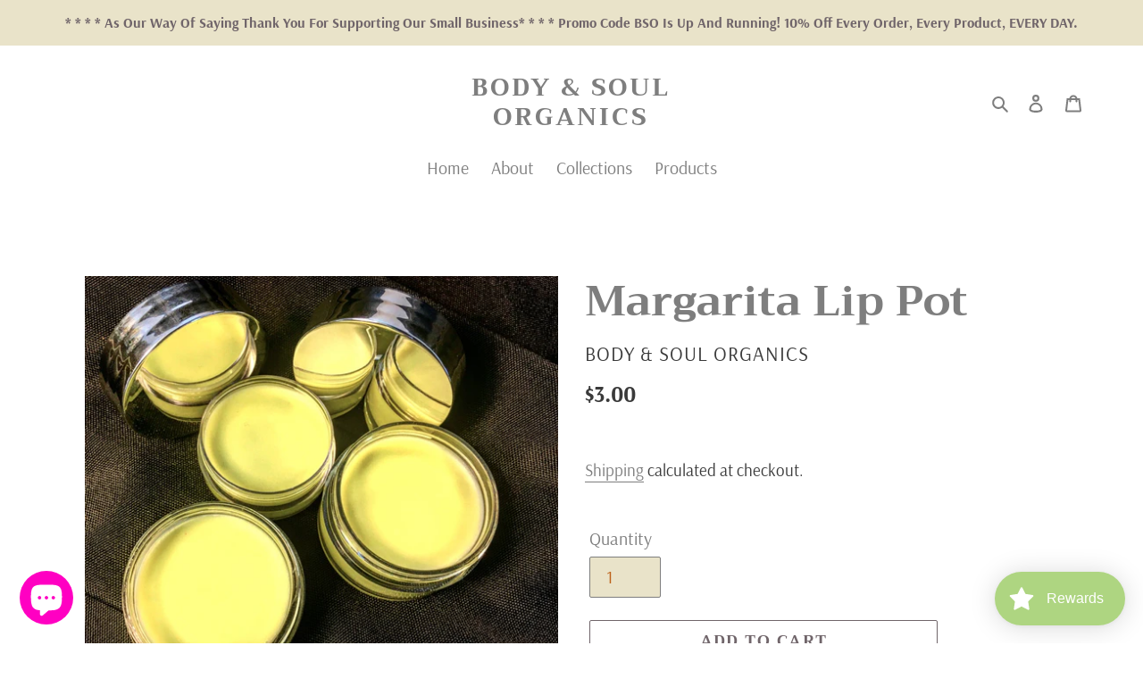

--- FILE ---
content_type: text/javascript
request_url: https://thebodyandsoulorganicsco.com/cdn/shop/t/3/assets/ets_instagram_shopping_slider.js?v=177819150149845327911684624152
body_size: 1514
content:
var ETS_ISS_ACCESS_TOKEN="",ETS_ISS_INIT_CACHE_URL="https://cdn.shopify.com/s/files/1/0430/9748/9573/t/3/assets/eiss_init_cache.json?v=1684624151",ETS_ISS_TAG_CACHE_DATA={data:[{id:"17920347868708690",product_tags:[{id:318542305,product_id:"6106469793957",position_top:228.5,position_left:295,variant_id:"37721861980325",photo_width:"550",photo_height:"445",product_handle:"island-girl-body-wash-new",product_image:"https://cdn.shopify.com/s/files/1/0430/9748/9573/products/447d31cd-41e2-45fd-9d77-3d1d7059562e.jpg?v=1610995082",product_title:"Island Girl Body Wash",variant_title:null,product_price:8}],likes:0,comments:0,type:"image",tags:[],link:null,caption:"Cant Get To The Islands \uD83C\uDF34 \n\nBring The Island To You \uD83C\uDFDD \n\nShop The Island Girl Collection\n\n\uD83C\uDF4D \uD83E\uDD65 \uD83E\uDD6D \uD83C\uDF4C \n\nLink In The Bio",thumb_src:"https://scontent-dfw5-2.cdninstagram.com/v/t51.29350-15/201029592_1112993739192323_73202021310705720_n.jpg?_nc_cat=108&ccb=1-5&_nc_sid=8ae9d6&_nc_ohc=OYwYuOwOJCcAX8DOT84&_nc_ht=scontent-dfw5-2.cdninstagram.com&edm=ANo9K5cEAAAA&oh=ae7f33b86ea544fc94977e7798dcbeca&oe=617AB037",media_src:"https://scontent-dfw5-2.cdninstagram.com/v/t51.29350-15/201029592_1112993739192323_73202021310705720_n.jpg?_nc_cat=108&ccb=1-5&_nc_sid=8ae9d6&_nc_ohc=OYwYuOwOJCcAX8DOT84&_nc_ht=scontent-dfw5-2.cdninstagram.com&edm=ANo9K5cEAAAA&oh=ae7f33b86ea544fc94977e7798dcbeca&oe=617AB037",userprofile:null,username:"bodysoulorganics",created_time:"1623790910"},{id:"18231245233022988",product_tags:[{id:799789472,product_id:"5568304218277",position_top:433,position_left:382,variant_id:"37627779514533",photo_width:"550",photo_height:"550",product_handle:"mountain-man-beard-butter",product_image:"https://cdn.shopify.com/s/files/1/0430/9748/9573/products/IMG_2716.jpg?v=1619118754",product_title:"The Gentleman Beard Butter",variant_title:"8oz",product_price:11}],likes:0,comments:0,type:"image",tags:[],link:"https://www.instagram.com/p/CQFbrmTLWT9/",caption:"Father\u2019s Day Is Near!\n\nPromo Code BIGPOPPA Is Up And Rockin!\n\nOrder Soon For Delivery In Time To Celebrate All The Fathers, Poppas, PopPops, And/Or Dads In Your Circle\uD83D\uDDA4\n\nlink in the bio\n\n#FathersDay #fathersdaygifts #fathersdaysale #mensCare #grooming #mensGrooming #SelfCare #selfLove #SmallBusiness",thumb_src:"https://scontent-dfw5-2.cdninstagram.com/v/t51.29350-15/131454075_261210369115303_6551565477573119839_n.jpg?_nc_cat=109&ccb=1-3&_nc_sid=8ae9d6&_nc_ohc=LcihIio5gEsAX-XO2XN&_nc_ht=scontent-dfw5-2.cdninstagram.com&oh=4db20aec10ce9c117590da9f8b45b5a6&oe=60F24E31",media_src:"https://scontent-dfw5-2.cdninstagram.com/v/t51.29350-15/131454075_261210369115303_6551565477573119839_n.jpg?_nc_cat=109&ccb=1-3&_nc_sid=8ae9d6&_nc_ohc=LcihIio5gEsAX-XO2XN&_nc_ht=scontent-dfw5-2.cdninstagram.com&oh=4db20aec10ce9c117590da9f8b45b5a6&oe=60F24E31",userprofile:null,username:"bodysoulorganics",created_time:"1623639952",sort_tagged:5},{id:"17947822282472192",product_tags:[{id:813337752,product_id:"6679017390245",position_top:316.5,position_left:215,variant_id:"39686994395301",photo_width:"550",photo_height:"509",product_handle:"lavender-face-serum-1",product_image:"https://cdn.shopify.com/s/files/1/0430/9748/9573/products/03e81c5f-7edb-449f-a6d2-8cd6c42c4e9c.jpg?v=1619016599",product_title:"Lavender Face Serum",variant_title:null,product_price:15}],likes:0,comments:0,type:"image",tags:[],link:null,caption:"Lavender essential oil fights acne, soothes eczema, lightens dark spot, and smoothes wrinkles.\n\nThis serum is rich in aloe vera and vitamin E.\nA great addition to your night time routine, moisturizing and light !\n \n\nCome shop with us today. Link in Bio! \uD83C\uDF3F\uD83D\uDC9C\n\n#Serum #FaceSerum #SkinCare #SkinCareRegimen #SelfCare #SmallBusiness",thumb_src:"https://scontent-dfw5-2.cdninstagram.com/v/t51.29350-15/197832662_794221334631025_2473716247002312062_n.jpg?_nc_cat=106&ccb=1-5&_nc_sid=8ae9d6&_nc_ohc=yc-MRJ18i8kAX9iMppQ&_nc_ht=scontent-dfw5-2.cdninstagram.com&edm=ANo9K5cEAAAA&oh=7441db33e4e7b1a2ed273646e3858643&oe=618B5194",media_src:"https://scontent-dfw5-2.cdninstagram.com/v/t51.29350-15/197832662_794221334631025_2473716247002312062_n.jpg?_nc_cat=106&ccb=1-5&_nc_sid=8ae9d6&_nc_ohc=yc-MRJ18i8kAX9iMppQ&_nc_ht=scontent-dfw5-2.cdninstagram.com&edm=ANo9K5cEAAAA&oh=7441db33e4e7b1a2ed273646e3858643&oe=618B5194",userprofile:null,username:"bodysoulorganics",created_time:"1623104078"},{id:"17907120109782318",product_tags:[{id:766701771,product_id:"6624044351653",position_top:298,position_left:256,variant_id:"39546871218341",photo_width:"550",photo_height:"550",product_handle:"milk-honey-16oz-candle",product_image:"https://cdn.shopify.com/s/files/1/0430/9748/9573/products/524206F7-BC11-43F6-B634-CA871D89C3C1.jpg?v=1621266012",product_title:"Milk & Honey 16oz Candle",variant_title:null,product_price:12}],likes:0,comments:0,type:"image",tags:[],link:null,caption:"Milk & Honey 16oz Candle\n\nPure Beeswax & Soy Blend",thumb_src:"https://scontent-dfw5-2.cdninstagram.com/v/t51.29350-15/170285303_823232891736798_1557433447862031110_n.jpg?_nc_cat=103&ccb=1-3&_nc_sid=8ae9d6&_nc_ohc=bP9A_hlxE8gAX9_ypwU&_nc_ht=scontent-dfw5-2.cdninstagram.com&edm=ANo9K5cEAAAA&oh=24137819d9968f55ee44444da9f18cd6&oe=60EB6724",media_src:"https://scontent-dfw5-2.cdninstagram.com/v/t51.29350-15/170285303_823232891736798_1557433447862031110_n.jpg?_nc_cat=103&ccb=1-3&_nc_sid=8ae9d6&_nc_ohc=bP9A_hlxE8gAX9_ypwU&_nc_ht=scontent-dfw5-2.cdninstagram.com&edm=ANo9K5cEAAAA&oh=24137819d9968f55ee44444da9f18cd6&oe=60EB6724",userprofile:null,username:"bodysoulorganics",created_time:"1617828423"},{id:"18153770272156169",product_tags:[{id:575533275,product_id:"6610514477221",position_top:231.5,position_left:285,variant_id:"39503841231013",photo_width:"550",photo_height:"367",product_handle:"dragonfruit-and-papaya-massage-bar-new",product_image:"https://cdn.shopify.com/s/files/1/0430/9748/9573/products/DragonFruitSoap.jpg?v=1617044804",product_title:"Dragonfruit & Papaya Massage Body Bar",variant_title:null,product_price:4}],likes:0,comments:0,type:"image",tags:[],link:null,caption:"\uD835\uDC9F\uD835\uDCC7\uD835\uDCB6\u210A\u2134\uD835\uDCC3\uD835\uDCBB\uD835\uDCC7\uD835\uDCCA\uD835\uDCBE\uD835\uDCC9 &  \uD835\uDCAB\uD835\uDCB6\uD835\uDCC5\uD835\uDCB6\uD835\uDCCE\uD835\uDCB6 \n\nDragonfruit Extract Keeps The Skin Looking Young.\n\nPapaya Oil Reduces Blemishes And Purifies The Skin\n\n\uD83D\uDEBF \uD83E\uDDFC \n\nOur Double Butter Soap Massage Bars (Shea & Mango) Make Shower Time A Dream \uD83E\uDDD6\u200D\u2640\uFE0F\n\nShop with us today\n\nLink in the bio \uD83E\uDD0D!",thumb_src:"https://scontent-dfw5-2.cdninstagram.com/v/t51.29350-15/187651798_1004564920119997_6333564643407241462_n.jpg?_nc_cat=104&ccb=1-5&_nc_sid=8ae9d6&_nc_ohc=Iq1Wuh7aGaEAX9WLAke&_nc_ht=scontent-dfw5-2.cdninstagram.com&edm=ANo9K5cEAAAA&oh=d8c431394eaec2977dfc024b71eead7e&oe=618C718B",media_src:"https://scontent-dfw5-2.cdninstagram.com/v/t51.29350-15/187651798_1004564920119997_6333564643407241462_n.jpg?_nc_cat=104&ccb=1-5&_nc_sid=8ae9d6&_nc_ohc=Iq1Wuh7aGaEAX9WLAke&_nc_ht=scontent-dfw5-2.cdninstagram.com&edm=ANo9K5cEAAAA&oh=d8c431394eaec2977dfc024b71eead7e&oe=618C718B",userprofile:null,username:"bodysoulorganics",created_time:"1621274334"}],domain:"thebodyandsoulorganicsco.com",currency:"USD",money_format:"${{amount}}",last_time_clear_client:"",last_time_clear_server:""},ETS_ISS_APP_ENABLED=1,ETS_ISS_APP_URL="https://insta-app.etssoft.net",ETS_ISS_LAST_TIME_CLEAR="",EISS_USER_TYPE=0,EISS_SHOP_ID="16117",EISS_USERID="5754434591298680",EISS_QUERY_HASH="";
//# sourceMappingURL=/cdn/shop/t/3/assets/ets_instagram_shopping_slider.js.map?v=177819150149845327911684624152


--- FILE ---
content_type: text/javascript
request_url: https://thebodyandsoulorganicsco.com/cdn/shop/t/3/assets/ets_instagram_shopping_slider_defines.js?v=137064954962975541681671120009
body_size: 1565
content:
var ETS_ISS_ACCESS_TOKEN="",ETS_ISS_INIT_CACHE_URL="https://cdn.shopify.com/s/files/1/0430/9748/9573/t/3/assets/eiss_init_cache.json?v=1671120008",ETS_ISS_TAG_CACHE_DATA={data:[{id:"17920347868708690",product_tags:[{id:318542305,product_id:"6106469793957",position_top:228.5,position_left:295,variant_id:"37721861980325",photo_width:"550",photo_height:"445",product_handle:"island-girl-body-wash-new",product_image:"https://cdn.shopify.com/s/files/1/0430/9748/9573/products/447d31cd-41e2-45fd-9d77-3d1d7059562e.jpg?v=1610995082",product_title:"Island Girl Body Wash",variant_title:null,product_price:8}],likes:0,comments:0,type:"image",tags:[],link:null,caption:"Cant Get To The Islands \uD83C\uDF34 \n\nBring The Island To You \uD83C\uDFDD \n\nShop The Island Girl Collection\n\n\uD83C\uDF4D \uD83E\uDD65 \uD83E\uDD6D \uD83C\uDF4C \n\nLink In The Bio",thumb_src:"https://scontent-dfw5-2.cdninstagram.com/v/t51.29350-15/201029592_1112993739192323_73202021310705720_n.jpg?_nc_cat=108&ccb=1-5&_nc_sid=8ae9d6&_nc_ohc=OYwYuOwOJCcAX8DOT84&_nc_ht=scontent-dfw5-2.cdninstagram.com&edm=ANo9K5cEAAAA&oh=ae7f33b86ea544fc94977e7798dcbeca&oe=617AB037",media_src:"https://scontent-dfw5-2.cdninstagram.com/v/t51.29350-15/201029592_1112993739192323_73202021310705720_n.jpg?_nc_cat=108&ccb=1-5&_nc_sid=8ae9d6&_nc_ohc=OYwYuOwOJCcAX8DOT84&_nc_ht=scontent-dfw5-2.cdninstagram.com&edm=ANo9K5cEAAAA&oh=ae7f33b86ea544fc94977e7798dcbeca&oe=617AB037",userprofile:null,username:"bodysoulorganics",created_time:"1623790910"},{id:"18231245233022988",product_tags:[{id:799789472,product_id:"5568304218277",position_top:433,position_left:382,variant_id:"37627779514533",photo_width:"550",photo_height:"550",product_handle:"mountain-man-beard-butter",product_image:"https://cdn.shopify.com/s/files/1/0430/9748/9573/products/IMG_2716.jpg?v=1619118754",product_title:"The Gentleman Beard Butter",variant_title:"8oz",product_price:11}],likes:0,comments:0,type:"image",tags:[],link:"https://www.instagram.com/p/CQFbrmTLWT9/",caption:"Father\u2019s Day Is Near!\n\nPromo Code BIGPOPPA Is Up And Rockin!\n\nOrder Soon For Delivery In Time To Celebrate All The Fathers, Poppas, PopPops, And/Or Dads In Your Circle\uD83D\uDDA4\n\nlink in the bio\n\n#FathersDay #fathersdaygifts #fathersdaysale #mensCare #grooming #mensGrooming #SelfCare #selfLove #SmallBusiness",thumb_src:"https://scontent-dfw5-2.cdninstagram.com/v/t51.29350-15/131454075_261210369115303_6551565477573119839_n.jpg?_nc_cat=109&ccb=1-3&_nc_sid=8ae9d6&_nc_ohc=LcihIio5gEsAX-XO2XN&_nc_ht=scontent-dfw5-2.cdninstagram.com&oh=4db20aec10ce9c117590da9f8b45b5a6&oe=60F24E31",media_src:"https://scontent-dfw5-2.cdninstagram.com/v/t51.29350-15/131454075_261210369115303_6551565477573119839_n.jpg?_nc_cat=109&ccb=1-3&_nc_sid=8ae9d6&_nc_ohc=LcihIio5gEsAX-XO2XN&_nc_ht=scontent-dfw5-2.cdninstagram.com&oh=4db20aec10ce9c117590da9f8b45b5a6&oe=60F24E31",userprofile:null,username:"bodysoulorganics",created_time:"1623639952",sort_tagged:5},{id:"17947822282472192",product_tags:[{id:813337752,product_id:"6679017390245",position_top:316.5,position_left:215,variant_id:"39686994395301",photo_width:"550",photo_height:"509",product_handle:"lavender-face-serum-1",product_image:"https://cdn.shopify.com/s/files/1/0430/9748/9573/products/03e81c5f-7edb-449f-a6d2-8cd6c42c4e9c.jpg?v=1619016599",product_title:"Lavender Face Serum",variant_title:null,product_price:15}],likes:0,comments:0,type:"image",tags:[],link:null,caption:"Lavender essential oil fights acne, soothes eczema, lightens dark spot, and smoothes wrinkles.\n\nThis serum is rich in aloe vera and vitamin E.\nA great addition to your night time routine, moisturizing and light !\n \n\nCome shop with us today. Link in Bio! \uD83C\uDF3F\uD83D\uDC9C\n\n#Serum #FaceSerum #SkinCare #SkinCareRegimen #SelfCare #SmallBusiness",thumb_src:"https://scontent-dfw5-2.cdninstagram.com/v/t51.29350-15/197832662_794221334631025_2473716247002312062_n.jpg?_nc_cat=106&ccb=1-5&_nc_sid=8ae9d6&_nc_ohc=yc-MRJ18i8kAX9iMppQ&_nc_ht=scontent-dfw5-2.cdninstagram.com&edm=ANo9K5cEAAAA&oh=7441db33e4e7b1a2ed273646e3858643&oe=618B5194",media_src:"https://scontent-dfw5-2.cdninstagram.com/v/t51.29350-15/197832662_794221334631025_2473716247002312062_n.jpg?_nc_cat=106&ccb=1-5&_nc_sid=8ae9d6&_nc_ohc=yc-MRJ18i8kAX9iMppQ&_nc_ht=scontent-dfw5-2.cdninstagram.com&edm=ANo9K5cEAAAA&oh=7441db33e4e7b1a2ed273646e3858643&oe=618B5194",userprofile:null,username:"bodysoulorganics",created_time:"1623104078"},{id:"17907120109782318",product_tags:[{id:766701771,product_id:"6624044351653",position_top:298,position_left:256,variant_id:"39546871218341",photo_width:"550",photo_height:"550",product_handle:"milk-honey-16oz-candle",product_image:"https://cdn.shopify.com/s/files/1/0430/9748/9573/products/524206F7-BC11-43F6-B634-CA871D89C3C1.jpg?v=1621266012",product_title:"Milk & Honey 16oz Candle",variant_title:null,product_price:12}],likes:0,comments:0,type:"image",tags:[],link:null,caption:"Milk & Honey 16oz Candle\n\nPure Beeswax & Soy Blend",thumb_src:"https://scontent-dfw5-2.cdninstagram.com/v/t51.29350-15/170285303_823232891736798_1557433447862031110_n.jpg?_nc_cat=103&ccb=1-3&_nc_sid=8ae9d6&_nc_ohc=bP9A_hlxE8gAX9_ypwU&_nc_ht=scontent-dfw5-2.cdninstagram.com&edm=ANo9K5cEAAAA&oh=24137819d9968f55ee44444da9f18cd6&oe=60EB6724",media_src:"https://scontent-dfw5-2.cdninstagram.com/v/t51.29350-15/170285303_823232891736798_1557433447862031110_n.jpg?_nc_cat=103&ccb=1-3&_nc_sid=8ae9d6&_nc_ohc=bP9A_hlxE8gAX9_ypwU&_nc_ht=scontent-dfw5-2.cdninstagram.com&edm=ANo9K5cEAAAA&oh=24137819d9968f55ee44444da9f18cd6&oe=60EB6724",userprofile:null,username:"bodysoulorganics",created_time:"1617828423"},{id:"18153770272156169",product_tags:[{id:575533275,product_id:"6610514477221",position_top:231.5,position_left:285,variant_id:"39503841231013",photo_width:"550",photo_height:"367",product_handle:"dragonfruit-and-papaya-massage-bar-new",product_image:"https://cdn.shopify.com/s/files/1/0430/9748/9573/products/DragonFruitSoap.jpg?v=1617044804",product_title:"Dragonfruit & Papaya Massage Body Bar",variant_title:null,product_price:4}],likes:0,comments:0,type:"image",tags:[],link:null,caption:"\uD835\uDC9F\uD835\uDCC7\uD835\uDCB6\u210A\u2134\uD835\uDCC3\uD835\uDCBB\uD835\uDCC7\uD835\uDCCA\uD835\uDCBE\uD835\uDCC9 &  \uD835\uDCAB\uD835\uDCB6\uD835\uDCC5\uD835\uDCB6\uD835\uDCCE\uD835\uDCB6 \n\nDragonfruit Extract Keeps The Skin Looking Young.\n\nPapaya Oil Reduces Blemishes And Purifies The Skin\n\n\uD83D\uDEBF \uD83E\uDDFC \n\nOur Double Butter Soap Massage Bars (Shea & Mango) Make Shower Time A Dream \uD83E\uDDD6\u200D\u2640\uFE0F\n\nShop with us today\n\nLink in the bio \uD83E\uDD0D!",thumb_src:"https://scontent-dfw5-2.cdninstagram.com/v/t51.29350-15/187651798_1004564920119997_6333564643407241462_n.jpg?_nc_cat=104&ccb=1-5&_nc_sid=8ae9d6&_nc_ohc=Iq1Wuh7aGaEAX9WLAke&_nc_ht=scontent-dfw5-2.cdninstagram.com&edm=ANo9K5cEAAAA&oh=d8c431394eaec2977dfc024b71eead7e&oe=618C718B",media_src:"https://scontent-dfw5-2.cdninstagram.com/v/t51.29350-15/187651798_1004564920119997_6333564643407241462_n.jpg?_nc_cat=104&ccb=1-5&_nc_sid=8ae9d6&_nc_ohc=Iq1Wuh7aGaEAX9WLAke&_nc_ht=scontent-dfw5-2.cdninstagram.com&edm=ANo9K5cEAAAA&oh=d8c431394eaec2977dfc024b71eead7e&oe=618C718B",userprofile:null,username:"bodysoulorganics",created_time:"1621274334"}],domain:"thebodyandsoulorganicsco.com",currency:"USD",money_format:"${{amount}}",last_time_clear_client:"",last_time_clear_server:""},ETS_ISS_APP_ENABLED=1,ETS_ISS_APP_URL="https://insta-app.etssoft.net",ETS_ISS_LAST_TIME_CLEAR="",EISS_USER_TYPE=0,EISS_SHOP_ID="16117",EISS_USERID="5754434591298680",EISS_QUERY_HASH="";
//# sourceMappingURL=/cdn/shop/t/3/assets/ets_instagram_shopping_slider_defines.js.map?v=137064954962975541681671120009
